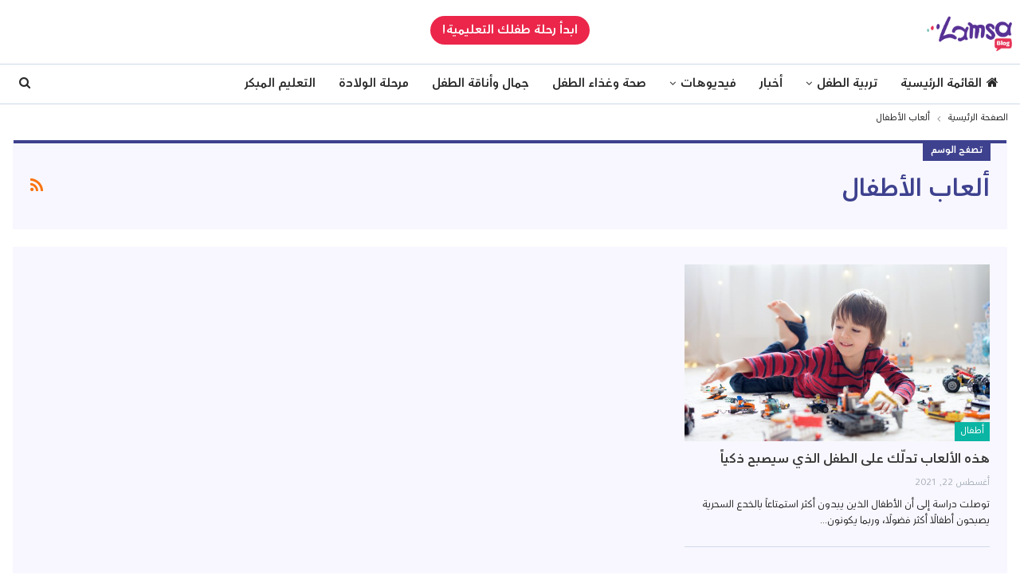

--- FILE ---
content_type: text/html; charset=UTF-8
request_url: https://blog.lamsa.com/t/%D8%A3%D9%84%D8%B9%D8%A7%D8%A8-%D8%A7%D9%84%D8%A3%D8%B7%D9%81%D8%A7%D9%84/
body_size: 54842
content:
	<!DOCTYPE html>
		<!--[if IE 8]>
	<html class="ie ie8" dir="rtl" lang="ar"> <![endif]-->
	<!--[if IE 9]>
	<html class="ie ie9" dir="rtl" lang="ar"> <![endif]-->
	<!--[if gt IE 9]><!-->
<html dir="rtl" lang="ar"> <!--<![endif]-->
	<head>
				<meta charset="UTF-8">
		<meta http-equiv="X-UA-Compatible" content="IE=edge">
		<meta name="viewport" content="width=device-width, initial-scale=1.0">
		<link rel="pingback" href="https://blog.lamsa.com/xmlrpc.php"/>

		<meta name='robots' content='index, follow, max-image-preview:large, max-snippet:-1, max-video-preview:-1' />

	<!-- This site is optimized with the Yoast SEO plugin v19.9 - https://yoast.com/wordpress/plugins/seo/ -->
	<title>ألعاب الأطفال Archives &ndash; Lamsa Blog</title>
	<link rel="canonical" href="https://blog.lamsa.com/t/ألعاب-الأطفال/" />
	<meta property="og:locale" content="ar_AR" />
	<meta property="og:type" content="article" />
	<meta property="og:title" content="ألعاب الأطفال Archives &ndash; Lamsa Blog" />
	<meta property="og:url" content="https://blog.lamsa.com/t/ألعاب-الأطفال/" />
	<meta property="og:site_name" content="Lamsa Blog" />
	<meta name="twitter:card" content="summary_large_image" />
	<script type="application/ld+json" class="yoast-schema-graph">{"@context":"https://schema.org","@graph":[{"@type":"CollectionPage","@id":"https://blog.lamsa.com/t/%d8%a3%d9%84%d8%b9%d8%a7%d8%a8-%d8%a7%d9%84%d8%a3%d8%b7%d9%81%d8%a7%d9%84/","url":"https://blog.lamsa.com/t/%d8%a3%d9%84%d8%b9%d8%a7%d8%a8-%d8%a7%d9%84%d8%a3%d8%b7%d9%81%d8%a7%d9%84/","name":"ألعاب الأطفال Archives &ndash; Lamsa Blog","isPartOf":{"@id":"https://blog.lamsa.com/#website"},"primaryImageOfPage":{"@id":"https://blog.lamsa.com/t/%d8%a3%d9%84%d8%b9%d8%a7%d8%a8-%d8%a7%d9%84%d8%a3%d8%b7%d9%81%d8%a7%d9%84/#primaryimage"},"image":{"@id":"https://blog.lamsa.com/t/%d8%a3%d9%84%d8%b9%d8%a7%d8%a8-%d8%a7%d9%84%d8%a3%d8%b7%d9%81%d8%a7%d9%84/#primaryimage"},"thumbnailUrl":"https://cdn-blog.lamsaworld.com/2021/08/shutterstock_355574741.jpg","breadcrumb":{"@id":"https://blog.lamsa.com/t/%d8%a3%d9%84%d8%b9%d8%a7%d8%a8-%d8%a7%d9%84%d8%a3%d8%b7%d9%81%d8%a7%d9%84/#breadcrumb"},"inLanguage":"ar"},{"@type":"ImageObject","inLanguage":"ar","@id":"https://blog.lamsa.com/t/%d8%a3%d9%84%d8%b9%d8%a7%d8%a8-%d8%a7%d9%84%d8%a3%d8%b7%d9%81%d8%a7%d9%84/#primaryimage","url":"https://cdn-blog.lamsaworld.com/2021/08/shutterstock_355574741.jpg","contentUrl":"https://cdn-blog.lamsaworld.com/2021/08/shutterstock_355574741.jpg","width":5616,"height":3744},{"@type":"BreadcrumbList","@id":"https://blog.lamsa.com/t/%d8%a3%d9%84%d8%b9%d8%a7%d8%a8-%d8%a7%d9%84%d8%a3%d8%b7%d9%81%d8%a7%d9%84/#breadcrumb","itemListElement":[{"@type":"ListItem","position":1,"name":"Home","item":"https://blog.lamsa.com/"},{"@type":"ListItem","position":2,"name":"ألعاب الأطفال"}]},{"@type":"WebSite","@id":"https://blog.lamsa.com/#website","url":"https://blog.lamsa.com/","name":"Lamsa Blog","description":"كل ما يهم الأسرة","potentialAction":[{"@type":"SearchAction","target":{"@type":"EntryPoint","urlTemplate":"https://blog.lamsa.com/?s={search_term_string}"},"query-input":"required name=search_term_string"}],"inLanguage":"ar"}]}</script>
	<!-- / Yoast SEO plugin. -->


<link rel='dns-prefetch' href='//blog.lamsa.com' />
<link rel='dns-prefetch' href='//fonts.googleapis.com' />
<link rel="alternate" type="application/rss+xml" title="Lamsa Blog &laquo; الخلاصة" href="https://blog.lamsa.com/feed/" />
<link rel="alternate" type="application/rss+xml" title="Lamsa Blog &laquo; خلاصة التعليقات" href="https://blog.lamsa.com/comments/feed/" />
<link rel="alternate" type="application/rss+xml" title="Lamsa Blog &laquo; ألعاب الأطفال خلاصة الوسوم" href="https://blog.lamsa.com/t/%d8%a3%d9%84%d8%b9%d8%a7%d8%a8-%d8%a7%d9%84%d8%a3%d8%b7%d9%81%d8%a7%d9%84/feed/" />
<style id='wp-img-auto-sizes-contain-inline-css' type='text/css'>
img:is([sizes=auto i],[sizes^="auto," i]){contain-intrinsic-size:3000px 1500px}
/*# sourceURL=wp-img-auto-sizes-contain-inline-css */
</style>
<style id='wp-emoji-styles-inline-css' type='text/css'>

	img.wp-smiley, img.emoji {
		display: inline !important;
		border: none !important;
		box-shadow: none !important;
		height: 1em !important;
		width: 1em !important;
		margin: 0 0.07em !important;
		vertical-align: -0.1em !important;
		background: none !important;
		padding: 0 !important;
	}
/*# sourceURL=wp-emoji-styles-inline-css */
</style>
<style id='wp-block-library-inline-css' type='text/css'>
:root{--wp-block-synced-color:#7a00df;--wp-block-synced-color--rgb:122,0,223;--wp-bound-block-color:var(--wp-block-synced-color);--wp-editor-canvas-background:#ddd;--wp-admin-theme-color:#007cba;--wp-admin-theme-color--rgb:0,124,186;--wp-admin-theme-color-darker-10:#006ba1;--wp-admin-theme-color-darker-10--rgb:0,107,160.5;--wp-admin-theme-color-darker-20:#005a87;--wp-admin-theme-color-darker-20--rgb:0,90,135;--wp-admin-border-width-focus:2px}@media (min-resolution:192dpi){:root{--wp-admin-border-width-focus:1.5px}}.wp-element-button{cursor:pointer}:root .has-very-light-gray-background-color{background-color:#eee}:root .has-very-dark-gray-background-color{background-color:#313131}:root .has-very-light-gray-color{color:#eee}:root .has-very-dark-gray-color{color:#313131}:root .has-vivid-green-cyan-to-vivid-cyan-blue-gradient-background{background:linear-gradient(135deg,#00d084,#0693e3)}:root .has-purple-crush-gradient-background{background:linear-gradient(135deg,#34e2e4,#4721fb 50%,#ab1dfe)}:root .has-hazy-dawn-gradient-background{background:linear-gradient(135deg,#faaca8,#dad0ec)}:root .has-subdued-olive-gradient-background{background:linear-gradient(135deg,#fafae1,#67a671)}:root .has-atomic-cream-gradient-background{background:linear-gradient(135deg,#fdd79a,#004a59)}:root .has-nightshade-gradient-background{background:linear-gradient(135deg,#330968,#31cdcf)}:root .has-midnight-gradient-background{background:linear-gradient(135deg,#020381,#2874fc)}:root{--wp--preset--font-size--normal:16px;--wp--preset--font-size--huge:42px}.has-regular-font-size{font-size:1em}.has-larger-font-size{font-size:2.625em}.has-normal-font-size{font-size:var(--wp--preset--font-size--normal)}.has-huge-font-size{font-size:var(--wp--preset--font-size--huge)}.has-text-align-center{text-align:center}.has-text-align-left{text-align:left}.has-text-align-right{text-align:right}.has-fit-text{white-space:nowrap!important}#end-resizable-editor-section{display:none}.aligncenter{clear:both}.items-justified-left{justify-content:flex-start}.items-justified-center{justify-content:center}.items-justified-right{justify-content:flex-end}.items-justified-space-between{justify-content:space-between}.screen-reader-text{border:0;clip-path:inset(50%);height:1px;margin:-1px;overflow:hidden;padding:0;position:absolute;width:1px;word-wrap:normal!important}.screen-reader-text:focus{background-color:#ddd;clip-path:none;color:#444;display:block;font-size:1em;height:auto;left:5px;line-height:normal;padding:15px 23px 14px;text-decoration:none;top:5px;width:auto;z-index:100000}html :where(.has-border-color){border-style:solid}html :where([style*=border-top-color]){border-top-style:solid}html :where([style*=border-right-color]){border-right-style:solid}html :where([style*=border-bottom-color]){border-bottom-style:solid}html :where([style*=border-left-color]){border-left-style:solid}html :where([style*=border-width]){border-style:solid}html :where([style*=border-top-width]){border-top-style:solid}html :where([style*=border-right-width]){border-right-style:solid}html :where([style*=border-bottom-width]){border-bottom-style:solid}html :where([style*=border-left-width]){border-left-style:solid}html :where(img[class*=wp-image-]){height:auto;max-width:100%}:where(figure){margin:0 0 1em}html :where(.is-position-sticky){--wp-admin--admin-bar--position-offset:var(--wp-admin--admin-bar--height,0px)}@media screen and (max-width:600px){html :where(.is-position-sticky){--wp-admin--admin-bar--position-offset:0px}}

/*# sourceURL=wp-block-library-inline-css */
</style><style id='global-styles-inline-css' type='text/css'>
:root{--wp--preset--aspect-ratio--square: 1;--wp--preset--aspect-ratio--4-3: 4/3;--wp--preset--aspect-ratio--3-4: 3/4;--wp--preset--aspect-ratio--3-2: 3/2;--wp--preset--aspect-ratio--2-3: 2/3;--wp--preset--aspect-ratio--16-9: 16/9;--wp--preset--aspect-ratio--9-16: 9/16;--wp--preset--color--black: #000000;--wp--preset--color--cyan-bluish-gray: #abb8c3;--wp--preset--color--white: #ffffff;--wp--preset--color--pale-pink: #f78da7;--wp--preset--color--vivid-red: #cf2e2e;--wp--preset--color--luminous-vivid-orange: #ff6900;--wp--preset--color--luminous-vivid-amber: #fcb900;--wp--preset--color--light-green-cyan: #7bdcb5;--wp--preset--color--vivid-green-cyan: #00d084;--wp--preset--color--pale-cyan-blue: #8ed1fc;--wp--preset--color--vivid-cyan-blue: #0693e3;--wp--preset--color--vivid-purple: #9b51e0;--wp--preset--gradient--vivid-cyan-blue-to-vivid-purple: linear-gradient(135deg,rgb(6,147,227) 0%,rgb(155,81,224) 100%);--wp--preset--gradient--light-green-cyan-to-vivid-green-cyan: linear-gradient(135deg,rgb(122,220,180) 0%,rgb(0,208,130) 100%);--wp--preset--gradient--luminous-vivid-amber-to-luminous-vivid-orange: linear-gradient(135deg,rgb(252,185,0) 0%,rgb(255,105,0) 100%);--wp--preset--gradient--luminous-vivid-orange-to-vivid-red: linear-gradient(135deg,rgb(255,105,0) 0%,rgb(207,46,46) 100%);--wp--preset--gradient--very-light-gray-to-cyan-bluish-gray: linear-gradient(135deg,rgb(238,238,238) 0%,rgb(169,184,195) 100%);--wp--preset--gradient--cool-to-warm-spectrum: linear-gradient(135deg,rgb(74,234,220) 0%,rgb(151,120,209) 20%,rgb(207,42,186) 40%,rgb(238,44,130) 60%,rgb(251,105,98) 80%,rgb(254,248,76) 100%);--wp--preset--gradient--blush-light-purple: linear-gradient(135deg,rgb(255,206,236) 0%,rgb(152,150,240) 100%);--wp--preset--gradient--blush-bordeaux: linear-gradient(135deg,rgb(254,205,165) 0%,rgb(254,45,45) 50%,rgb(107,0,62) 100%);--wp--preset--gradient--luminous-dusk: linear-gradient(135deg,rgb(255,203,112) 0%,rgb(199,81,192) 50%,rgb(65,88,208) 100%);--wp--preset--gradient--pale-ocean: linear-gradient(135deg,rgb(255,245,203) 0%,rgb(182,227,212) 50%,rgb(51,167,181) 100%);--wp--preset--gradient--electric-grass: linear-gradient(135deg,rgb(202,248,128) 0%,rgb(113,206,126) 100%);--wp--preset--gradient--midnight: linear-gradient(135deg,rgb(2,3,129) 0%,rgb(40,116,252) 100%);--wp--preset--font-size--small: 13px;--wp--preset--font-size--medium: 20px;--wp--preset--font-size--large: 36px;--wp--preset--font-size--x-large: 42px;--wp--preset--spacing--20: 0.44rem;--wp--preset--spacing--30: 0.67rem;--wp--preset--spacing--40: 1rem;--wp--preset--spacing--50: 1.5rem;--wp--preset--spacing--60: 2.25rem;--wp--preset--spacing--70: 3.38rem;--wp--preset--spacing--80: 5.06rem;--wp--preset--shadow--natural: 6px 6px 9px rgba(0, 0, 0, 0.2);--wp--preset--shadow--deep: 12px 12px 50px rgba(0, 0, 0, 0.4);--wp--preset--shadow--sharp: 6px 6px 0px rgba(0, 0, 0, 0.2);--wp--preset--shadow--outlined: 6px 6px 0px -3px rgb(255, 255, 255), 6px 6px rgb(0, 0, 0);--wp--preset--shadow--crisp: 6px 6px 0px rgb(0, 0, 0);}:where(.is-layout-flex){gap: 0.5em;}:where(.is-layout-grid){gap: 0.5em;}body .is-layout-flex{display: flex;}.is-layout-flex{flex-wrap: wrap;align-items: center;}.is-layout-flex > :is(*, div){margin: 0;}body .is-layout-grid{display: grid;}.is-layout-grid > :is(*, div){margin: 0;}:where(.wp-block-columns.is-layout-flex){gap: 2em;}:where(.wp-block-columns.is-layout-grid){gap: 2em;}:where(.wp-block-post-template.is-layout-flex){gap: 1.25em;}:where(.wp-block-post-template.is-layout-grid){gap: 1.25em;}.has-black-color{color: var(--wp--preset--color--black) !important;}.has-cyan-bluish-gray-color{color: var(--wp--preset--color--cyan-bluish-gray) !important;}.has-white-color{color: var(--wp--preset--color--white) !important;}.has-pale-pink-color{color: var(--wp--preset--color--pale-pink) !important;}.has-vivid-red-color{color: var(--wp--preset--color--vivid-red) !important;}.has-luminous-vivid-orange-color{color: var(--wp--preset--color--luminous-vivid-orange) !important;}.has-luminous-vivid-amber-color{color: var(--wp--preset--color--luminous-vivid-amber) !important;}.has-light-green-cyan-color{color: var(--wp--preset--color--light-green-cyan) !important;}.has-vivid-green-cyan-color{color: var(--wp--preset--color--vivid-green-cyan) !important;}.has-pale-cyan-blue-color{color: var(--wp--preset--color--pale-cyan-blue) !important;}.has-vivid-cyan-blue-color{color: var(--wp--preset--color--vivid-cyan-blue) !important;}.has-vivid-purple-color{color: var(--wp--preset--color--vivid-purple) !important;}.has-black-background-color{background-color: var(--wp--preset--color--black) !important;}.has-cyan-bluish-gray-background-color{background-color: var(--wp--preset--color--cyan-bluish-gray) !important;}.has-white-background-color{background-color: var(--wp--preset--color--white) !important;}.has-pale-pink-background-color{background-color: var(--wp--preset--color--pale-pink) !important;}.has-vivid-red-background-color{background-color: var(--wp--preset--color--vivid-red) !important;}.has-luminous-vivid-orange-background-color{background-color: var(--wp--preset--color--luminous-vivid-orange) !important;}.has-luminous-vivid-amber-background-color{background-color: var(--wp--preset--color--luminous-vivid-amber) !important;}.has-light-green-cyan-background-color{background-color: var(--wp--preset--color--light-green-cyan) !important;}.has-vivid-green-cyan-background-color{background-color: var(--wp--preset--color--vivid-green-cyan) !important;}.has-pale-cyan-blue-background-color{background-color: var(--wp--preset--color--pale-cyan-blue) !important;}.has-vivid-cyan-blue-background-color{background-color: var(--wp--preset--color--vivid-cyan-blue) !important;}.has-vivid-purple-background-color{background-color: var(--wp--preset--color--vivid-purple) !important;}.has-black-border-color{border-color: var(--wp--preset--color--black) !important;}.has-cyan-bluish-gray-border-color{border-color: var(--wp--preset--color--cyan-bluish-gray) !important;}.has-white-border-color{border-color: var(--wp--preset--color--white) !important;}.has-pale-pink-border-color{border-color: var(--wp--preset--color--pale-pink) !important;}.has-vivid-red-border-color{border-color: var(--wp--preset--color--vivid-red) !important;}.has-luminous-vivid-orange-border-color{border-color: var(--wp--preset--color--luminous-vivid-orange) !important;}.has-luminous-vivid-amber-border-color{border-color: var(--wp--preset--color--luminous-vivid-amber) !important;}.has-light-green-cyan-border-color{border-color: var(--wp--preset--color--light-green-cyan) !important;}.has-vivid-green-cyan-border-color{border-color: var(--wp--preset--color--vivid-green-cyan) !important;}.has-pale-cyan-blue-border-color{border-color: var(--wp--preset--color--pale-cyan-blue) !important;}.has-vivid-cyan-blue-border-color{border-color: var(--wp--preset--color--vivid-cyan-blue) !important;}.has-vivid-purple-border-color{border-color: var(--wp--preset--color--vivid-purple) !important;}.has-vivid-cyan-blue-to-vivid-purple-gradient-background{background: var(--wp--preset--gradient--vivid-cyan-blue-to-vivid-purple) !important;}.has-light-green-cyan-to-vivid-green-cyan-gradient-background{background: var(--wp--preset--gradient--light-green-cyan-to-vivid-green-cyan) !important;}.has-luminous-vivid-amber-to-luminous-vivid-orange-gradient-background{background: var(--wp--preset--gradient--luminous-vivid-amber-to-luminous-vivid-orange) !important;}.has-luminous-vivid-orange-to-vivid-red-gradient-background{background: var(--wp--preset--gradient--luminous-vivid-orange-to-vivid-red) !important;}.has-very-light-gray-to-cyan-bluish-gray-gradient-background{background: var(--wp--preset--gradient--very-light-gray-to-cyan-bluish-gray) !important;}.has-cool-to-warm-spectrum-gradient-background{background: var(--wp--preset--gradient--cool-to-warm-spectrum) !important;}.has-blush-light-purple-gradient-background{background: var(--wp--preset--gradient--blush-light-purple) !important;}.has-blush-bordeaux-gradient-background{background: var(--wp--preset--gradient--blush-bordeaux) !important;}.has-luminous-dusk-gradient-background{background: var(--wp--preset--gradient--luminous-dusk) !important;}.has-pale-ocean-gradient-background{background: var(--wp--preset--gradient--pale-ocean) !important;}.has-electric-grass-gradient-background{background: var(--wp--preset--gradient--electric-grass) !important;}.has-midnight-gradient-background{background: var(--wp--preset--gradient--midnight) !important;}.has-small-font-size{font-size: var(--wp--preset--font-size--small) !important;}.has-medium-font-size{font-size: var(--wp--preset--font-size--medium) !important;}.has-large-font-size{font-size: var(--wp--preset--font-size--large) !important;}.has-x-large-font-size{font-size: var(--wp--preset--font-size--x-large) !important;}
/*# sourceURL=global-styles-inline-css */
</style>

<style id='classic-theme-styles-inline-css' type='text/css'>
/*! This file is auto-generated */
.wp-block-button__link{color:#fff;background-color:#32373c;border-radius:9999px;box-shadow:none;text-decoration:none;padding:calc(.667em + 2px) calc(1.333em + 2px);font-size:1.125em}.wp-block-file__button{background:#32373c;color:#fff;text-decoration:none}
/*# sourceURL=/wp-includes/css/classic-themes.min.css */
</style>
<link rel='stylesheet' id='editorskit-frontend-css' href='https://blog.lamsa.com/wp-content/plugins/block-options/build/style.build.css?ver=new' type='text/css' media='all' />
<link rel='stylesheet' id='bs-icons-css' href='https://blog.lamsa.com/wp-content/themes/publisher/includes/libs/better-framework/assets/css/bs-icons.css?ver=3.10.15' type='text/css' media='all' />
<link rel='stylesheet' id='better-social-counter-css' href='https://blog.lamsa.com/wp-content/plugins/better-social-counter/css/style.min.css?ver=1.13.0' type='text/css' media='all' />
<link rel='stylesheet' id='better-social-counter-rtl-css' href='https://blog.lamsa.com/wp-content/plugins/better-social-counter/css/rtl.min.css?ver=1.13.0' type='text/css' media='all' />
<link rel='stylesheet' id='bf-slick-css' href='https://blog.lamsa.com/wp-content/themes/publisher/includes/libs/better-framework/assets/css/slick.min.css?ver=3.10.15' type='text/css' media='all' />
<link rel='stylesheet' id='pretty-photo-css' href='https://blog.lamsa.com/wp-content/themes/publisher/includes/libs/better-framework/assets/css/pretty-photo.min.css?ver=3.10.15' type='text/css' media='all' />
<link rel='stylesheet' id='theme-libs-css' href='https://blog.lamsa.com/wp-content/themes/publisher/css/theme-libs.min.css?ver=7.6.2' type='text/css' media='all' />
<link rel='stylesheet' id='fontawesome-css' href='https://blog.lamsa.com/wp-content/themes/publisher/includes/libs/better-framework/assets/css/font-awesome.min.css?ver=3.10.15' type='text/css' media='all' />
<link rel='stylesheet' id='publisher-css' href='https://blog.lamsa.com/wp-content/themes/publisher/style-7.6.2.min.css?ver=7.6.2' type='text/css' media='all' />
<link rel='stylesheet' id='publisher-rtl-css' href='https://blog.lamsa.com/wp-content/themes/publisher/rtl.min.css?ver=7.6.2' type='text/css' media='all' />
<link rel='stylesheet' id='vc-rtl-grid-css' href='https://blog.lamsa.com/wp-content/themes/publisher//css/vc-rtl-grid.min.css?ver=7.6.2' type='text/css' media='all' />
<link rel='stylesheet' id='better-framework-main-fonts-css' href='https://fonts.googleapis.com/css?family=Roboto:500%7COpen+Sans:400' type='text/css' media='all' />
<link rel='stylesheet' id='publisher-theme-clean-tech-css' href='https://blog.lamsa.com/wp-content/themes/publisher/includes/styles/clean-tech/style.min.css?ver=7.6.2' type='text/css' media='all' />
<script type="text/javascript" src="https://blog.lamsa.com/wp-includes/js/jquery/jquery.min.js?ver=3.7.1" id="jquery-core-js"></script>
<script type="text/javascript" src="https://blog.lamsa.com/wp-includes/js/jquery/jquery-migrate.min.js?ver=3.4.1" id="jquery-migrate-js"></script>
<link rel="https://api.w.org/" href="https://blog.lamsa.com/wp-json/" /><link rel="alternate" title="JSON" type="application/json" href="https://blog.lamsa.com/wp-json/wp/v2/tags/1063" /><link rel="EditURI" type="application/rsd+xml" title="RSD" href="https://blog.lamsa.com/xmlrpc.php?rsd" />

		<!-- GA Google Analytics @ https://m0n.co/ga -->
		<script>
			(function(i,s,o,g,r,a,m){i['GoogleAnalyticsObject']=r;i[r]=i[r]||function(){
			(i[r].q=i[r].q||[]).push(arguments)},i[r].l=1*new Date();a=s.createElement(o),
			m=s.getElementsByTagName(o)[0];a.async=1;a.src=g;m.parentNode.insertBefore(a,m)
			})(window,document,'script','https://www.google-analytics.com/analytics.js','ga');
			ga('create', 'UA-159628556-1', 'auto');
			ga('send', 'pageview');
		</script>

	<meta name="generator" content="Powered by WPBakery Page Builder - drag and drop page builder for WordPress."/>
<script type="application/ld+json">{
    "@context": "http:\/\/schema.org\/",
    "@type": "organization",
    "@id": "#organization",
    "logo": {
        "@type": "ImageObject",
        "url": "https:\/\/cdn-blog.lamsaworld.com\/2025\/01\/logol-blog.png"
    },
    "url": "https:\/\/blog.lamsa.com\/",
    "name": "Lamsa Blog",
    "description": "\u0643\u0644 \u0645\u0627 \u064a\u0647\u0645 \u0627\u0644\u0623\u0633\u0631\u0629"
}</script>
<script type="application/ld+json">{
    "@context": "http:\/\/schema.org\/",
    "@type": "WebSite",
    "name": "Lamsa Blog",
    "alternateName": "\u0643\u0644 \u0645\u0627 \u064a\u0647\u0645 \u0627\u0644\u0623\u0633\u0631\u0629",
    "url": "https:\/\/blog.lamsa.com\/"
}</script>
<link rel='stylesheet' id='7.6.2-1764720327' href='https://blog.lamsa.com/wp-content/bs-booster-cache/f4363bc348321bb5ba1e2ba6164b897c.css' type='text/css' media='all' />
<link rel="icon" href="https://cdn-blog.lamsaworld.com/2025/01/cropped-Lamsa-Blog-Icon-PNG-32x32.png" sizes="32x32" />
<link rel="icon" href="https://cdn-blog.lamsaworld.com/2025/01/cropped-Lamsa-Blog-Icon-PNG-192x192.png" sizes="192x192" />
<link rel="apple-touch-icon" href="https://cdn-blog.lamsaworld.com/2025/01/cropped-Lamsa-Blog-Icon-PNG-180x180.png" />
<meta name="msapplication-TileImage" content="https://cdn-blog.lamsaworld.com/2025/01/cropped-Lamsa-Blog-Icon-PNG-270x270.png" />

<!-- BetterFramework Head Inline CSS -->
<style>
.site-header.site-header.site-header .main-menu.menu>li.current-menu-parent>a {
	color: #fff;
}

.single-post-content .entry-content a,
.single-page-simple-content .entry-content a,
.bbp-reply-content a,
.bs-text a,
.wpb_text_column a {
	color: #fff!important;
}

.site-header.header-style-2 .header-inner {
	padding: 10px 0;
	border-bottom: 1px solid #e6e6e6;
}

.site-header .site-branding .logo img {
	max-width: 100%;
	height: 60px;
}

.bs-listing,
.bs-shortcode,
.bs-vc-block,
.bs-vc-column .better-studio-shortcode,
.search-header,
.sidebar-column .better-studio-shortcode {
	border: 1px solid #cfdae8;
}

.listing-item-grid-1 .post-summary {
	border-bottom: 1px solid #cfdae8;
}

.main-menu.menu>li>a:before {
	display: none;
}

.site-header.full-width .main-menu-wrapper {
	border-top: 1px solid #cfdae8;
	border-bottom: 1px solid #cfdae8;
}

.site-header .menu-action-buttons>div.close:hover i {
	color: #0bb5a4;
}

.site-header .menu-action-buttons>div.open:hover i {
	color: #eb264a;
}

.site-header.header-style-2 .header-inner {
	border-bottom: 1px solid #cfdae8;
}

.cont_wrap {
	width: 100%;
	text-align: center;
	position: absolute;
	left: 0;
	top: 0;
	z-index: 5;
}

.cont_btn {
	padding: 8px 15px 6px;
	display: inline-block;
	text-align: center;
	border-radius: 45px;
	font: 700 16px/22px "FSAlbertArabic-Bold",Arial Black,"Arial Bold",Gadget,sans-serif;
	color: #fff;
	margin: 10px 0 0 0;
	background: #eb264a;
}
.cont_btn:hover, .cont_btn:focus{
    background: #d91438;
    color: #fff;
}
.cont_wrap {
	width: 100%;
	text-align: center;
	position: absolute;
	left: 0;
	top: 0;
	z-index: 5
}

.rh-header img {
	width: 100px;
	float: right;
	max-height: 90%!important;
	max-width: inherit!important;
	margin: 6px 0 0 0
}

.site-branding {
	position: relative;
	z-index: 10
}

body.active-top-line {
	border: 0
}

.site-header.header-style-2 .header-inner {
	border-bottom: inherit
}

.site-branding {
	position: relative;
	z-index: 10;
}

.archive-title,
.slider-container .listing,
.widget,
body.archive .content-column .listing,
body.search .content-column .listing,
.archive-title .term-badges span.term-badge a,
.pagination.bs-links-pagination a,
.error404 .content-column .search-form .search-field,
.author-profile,
.comment-respond,
.comments-wrap,
.post-related,
.post-template-1 .single-container>.post,
.post-template-10 .single-container>.post,
.post-template-11 .single-container>.post,
.post-template-12 .single-container>.post,
.post-template-13 .single-container>.post,
.post-template-2 .single-container>.post,
.post-template-3 .single-container>.post,
.post-template-4 .single-container>.post,
.post-template-5 .single-container>.post,
.post-template-6 .single-container>.post,
.post-template-7 .single-container>.post,
.post-template-8 .single-container>.post,
.post-template-9 .single-container>.post,
.single-container>.post-author,
.single-page-simple-content,
.ajaxified-comments-container, .site-footer .copy-footer, .site-footer .footer-social-icons, .bs-listing, .bs-shortcode, .bs-vc-block, .bs-vc-column .better-studio-shortcode, .search-header, .sidebar-column .better-studio-shortcode {
	border: 1px solid #fff !important;
	/* border: 0 !important; */
}

.footer-menu-container {
	border-bottom: 2px solid #cfdae8 !important;
}

.site-footer .copy-footer,
.site-footer .footer-social-icons {
	border-top: 1px solid #cfdae8;
}
.archive-title .pre-title span,
.archive-title .pre-title:after {
	background: #3e418e;
}

.site-header.header-style-2 .main-menu-wrapper.menu-actions-btn-width-1 .main-menu-container {
	padding-top: 1px;
	padding-bottom: 1px;
}
.bf-breadcrumb .bf-breadcrumb-item a, .bf-breadcrumb .bf-breadcrumb-item span{
	color: #292929;
}
.site-header.header-style-2.full-width .menu-action-buttons {
	top: 5px;
}

.listing-item .post-edit-link {
	background: #eb264a;
}

.post-meta.single-post-meta i,
.post-meta.single-post-meta a i,
.next-prev-post .pre-title,
.comment-ajaxified-placeholder, .btn-bs-pagination, .archive-title .page-heading  {
	color: #3e418e !important;
}

.entry-terms.post-tags .terms-label,
.entry-terms.source .terms-label,
.entry-terms.via .terms-label {
	border: 1px solid #3e418e;
	background: #3e418e;
}
.bs-slider-items-container .bs-control-nav-style-3{
    margin-top: 10px;
}
.btn-bs-pagination:hover{
    background: #3e418e !important;
   border: 1px solid #3e418e !important;
}
.bs-listing, .bs-shortcode, .bs-vc-block, .bs-vc-column .better-studio-shortcode, .search-header, .sidebar-column .better-studio-shortcode, .slider-container .listing, .widget, body.archive .content-column .listing , .single-post-content, .post-related{
    background: #f8f7ff !important;
}
.site-footer .copy-footer{
	background: #f3f7fc;
}
body.search .content-column .listing, .content-column, .bs-vc-content{
   background: #fff !important; 
}
.single-featured{
    margin-left: 0 !important; 
    margin-right: 0 !important; 
}
.post-meta.single-post-meta .post-author-a, .post-meta.single-post-meta .time{
	color: #615d5d !important; 
}
.archive-title{
	background: #f8f7ff;
}
body.boxed .main-wrap{
	-webkit-box-shadow: inherit;
    -moz-box-shadow: inherit;
    box-shadow: inherit;
}
@media only screen and (max-width:767px) {
	.cont_btn {
		font: 700 14px/20px "FSAlbertArabic-Bold",Arial Black,"Arial Bold",Gadget,sans-serif;
	    color: #fff;
		padding: 7px 10px 4px 10px;
		margin: 12px 0 0 10px;
		float: left;
		background: #eb264a;
		color: #fff;
	}
}

</style>
<!-- /BetterFramework Head Inline CSS-->
<noscript><style> .wpb_animate_when_almost_visible { opacity: 1; }</style></noscript>	</head>

<body data-rsssl=1 class="rtl archive tag tag-1063 wp-theme-publisher bs-theme bs-publisher bs-publisher-clean-tech active-light-box active-top-line bs-vc-rtl-grid close-rh page-layout-3-col-0 full-width active-sticky-sidebar main-menu-sticky-smart active-ajax-search  wpb-js-composer js-comp-ver-6.1 vc_responsive bs-ll-a" dir="rtl">
	<header id="header" class="site-header header-style-2 full-width" itemscope="itemscope" itemtype="https://schema.org/WPHeader">

				<div class="header-inner">
			<div class="content-wrap">
				<div class="container">
					<div class="row relative">
							<div class="cont_wrap">
						<a class="cont_btn" target="_blank" href="https://deeplink.lamsaworld.com/StartYourChildJourneyBlog">ابدأ رحلة طفلك التعليمية!</a>
							</div>
							<div class="logo-col col-12">
								<div class="col-inside">
									<div id="site-branding" class="site-branding">
	<p  id="site-title" class="logo h1 img-logo">
	<a href="https://blog.lamsa.com/" itemprop="url" rel="home">
					<img id="site-logo" src="https://cdn-blog.lamsaworld.com/2025/01/logol-blog.png"
			     alt="Lamsa Blog"  />

			<span class="site-title">Lamsa Blog - كل ما يهم الأسرة</span>
				</a>
</p>
</div><!-- .site-branding -->
								</div>
							</div>
							
												
					</div>
				</div>
			</div>
		</div>

		<div id="menu-main" class="menu main-menu-wrapper show-search-item menu-actions-btn-width-1" role="navigation" itemscope="itemscope" itemtype="https://schema.org/SiteNavigationElement">
	<div class="main-menu-inner">
		<div class="content-wrap">
			<div class="container">

				<nav class="main-menu-container">
					<ul id="main-navigation" class="main-menu menu bsm-pure clearfix">
						<li id="menu-item-114" class="menu-have-icon menu-icon-type-fontawesome menu-item menu-item-type-post_type menu-item-object-page menu-item-home better-anim-fade menu-item-114"><a href="https://blog.lamsa.com/"><i class="bf-icon  fa fa-home"></i>القائمة الرئيسية</a></li>
<li id="menu-item-179" class="menu-item menu-item-type-taxonomy menu-item-object-category menu-item-has-children menu-term-32 better-anim-fade menu-item-179"><a href="https://blog.lamsa.com/c/%d8%aa%d8%b1%d8%a8%d9%8a%d8%a9-%d8%a7%d9%84%d8%b7%d9%81%d9%84/">تربية الطفل</a>
<ul class="sub-menu">
	<li id="menu-item-187" class="menu-item menu-item-type-taxonomy menu-item-object-category menu-term-36 better-anim-fade menu-item-187"><a href="https://blog.lamsa.com/c/%d8%aa%d8%b1%d8%a8%d9%8a%d8%a9-%d8%a7%d9%84%d8%b7%d9%81%d9%84/%d9%85%d9%86-%d8%b9%d9%85%d8%b1-0-%d8%a5%d9%84%d9%89-5-%d8%b3%d9%86%d9%88%d8%a7%d8%aa/">من عمر 0 إلى 5 سنوات</a></li>
	<li id="menu-item-188" class="menu-item menu-item-type-taxonomy menu-item-object-category menu-term-34 better-anim-fade menu-item-188"><a href="https://blog.lamsa.com/c/%d8%aa%d8%b1%d8%a8%d9%8a%d8%a9-%d8%a7%d9%84%d8%b7%d9%81%d9%84/%d9%85%d9%86-%d8%b9%d9%85%d8%b1-5-%d8%a5%d9%84%d9%89-7-%d8%b3%d9%86%d9%88%d8%a7%d8%aa/">من عمر 5 إلى 7 سنوات</a></li>
	<li id="menu-item-519" class="menu-item menu-item-type-taxonomy menu-item-object-category menu-term-62 better-anim-fade menu-item-519"><a href="https://blog.lamsa.com/c/%d8%aa%d8%b1%d8%a8%d9%8a%d8%a9-%d8%a7%d9%84%d8%b7%d9%81%d9%84/%d9%85%d9%86-%d8%b9%d9%85%d8%b1-7-%d8%b3%d9%86%d9%88%d8%a7%d8%aa-%d9%81%d9%85%d8%a7-%d9%81%d9%88%d9%82/">من عمر 7 سنوات فما فوق</a></li>
	<li id="menu-item-1226" class="menu-item menu-item-type-post_type menu-item-object-page better-anim-fade menu-item-1226"><a href="https://blog.lamsa.com/camp/">نادي لمسة الصيفي</a></li>
</ul>
</li>
<li id="menu-item-178" class="menu-item menu-item-type-taxonomy menu-item-object-category menu-term-38 better-anim-fade menu-item-178"><a href="https://blog.lamsa.com/c/%d8%a7%d8%ae%d8%a8%d8%a7%d8%b1/">أخبار</a></li>
<li id="menu-item-183" class="menu-item menu-item-type-taxonomy menu-item-object-category menu-item-has-children menu-term-39 better-anim-fade menu-item-183"><a href="https://blog.lamsa.com/c/%d9%81%d9%8a%d8%af%d9%8a%d9%88%d9%87%d8%a7%d8%aa/">فيديوهات</a>
<ul class="sub-menu">
	<li id="menu-item-195" class="menu-item menu-item-type-taxonomy menu-item-object-category menu-term-41 better-anim-fade menu-item-195"><a href="https://blog.lamsa.com/c/%d9%81%d9%8a%d8%af%d9%8a%d9%88%d9%87%d8%a7%d8%aa/%d9%81%d9%8a%d8%af%d9%8a%d9%88%d9%87%d8%a7%d8%aa-%d8%aa%d8%b1%d8%a8%d9%88%d9%8a%d8%a9/">فيديوهات تربوية</a></li>
	<li id="menu-item-196" class="menu-item menu-item-type-taxonomy menu-item-object-category menu-term-42 better-anim-fade menu-item-196"><a href="https://blog.lamsa.com/c/%d9%81%d9%8a%d8%af%d9%8a%d9%88%d9%87%d8%a7%d8%aa/%d9%85%d8%ae%d8%aa%d8%b5%d9%88%d9%86/">مختصون</a></li>
	<li id="menu-item-197" class="menu-item menu-item-type-taxonomy menu-item-object-category menu-term-43 better-anim-fade menu-item-197"><a href="https://blog.lamsa.com/c/%d9%81%d9%8a%d8%af%d9%8a%d9%88%d9%87%d8%a7%d8%aa/%d9%85%d9%86%d9%88%d8%b9%d8%a7%d8%aa/">منوعات</a></li>
</ul>
</li>
<li id="menu-item-185" class="menu-item menu-item-type-taxonomy menu-item-object-category menu-term-44 better-anim-fade menu-item-185"><a href="https://blog.lamsa.com/c/%d8%b5%d8%ad%d8%a9-%d9%88%d8%ba%d8%b0%d8%a7%d8%a1-%d8%a7%d9%84%d8%b7%d9%81%d9%84/">صحة وغذاء الطفل</a></li>
<li id="menu-item-181" class="menu-item menu-item-type-taxonomy menu-item-object-category menu-term-45 better-anim-fade menu-item-181"><a href="https://blog.lamsa.com/c/%d8%ac%d9%85%d8%a7%d9%84-%d9%88%d8%a3%d9%86%d8%a7%d9%82%d8%a9-%d8%a7%d9%84%d8%b7%d9%81%d9%84/">جمال وأناقة الطفل</a></li>
<li id="menu-item-180" class="menu-item menu-item-type-taxonomy menu-item-object-category menu-term-49 better-anim-fade menu-item-180"><a href="https://blog.lamsa.com/c/%d9%85%d8%b1%d8%ad%d9%84%d8%a9-%d8%a7%d9%84%d9%88%d9%84%d8%a7%d8%af%d8%a9/">مرحلة الولادة</a></li>
<li id="menu-item-2205" class="menu-item menu-item-type-post_type menu-item-object-page better-anim-fade menu-item-2205"><a href="https://blog.lamsa.com/ecd/">التعليم المبكر</a></li>
					</ul><!-- #main-navigation -->
											<div class="menu-action-buttons width-1">
															<div class="search-container close">
									<span class="search-handler"><i class="fa fa-search"></i></span>

									<div class="search-box clearfix">
										<form role="search" method="get" class="search-form clearfix" action="https://blog.lamsa.com">
	<input type="search" class="search-field"
	       placeholder="بحث..."
	       value="" name="s"
	       title="البحث عن:"
	       autocomplete="off">
	<input type="submit" class="search-submit" value="بحث">
</form><!-- .search-form -->
									</div>
								</div>
														</div>
										</nav><!-- .main-menu-container -->

			</div>
		</div>
	</div>
</div><!-- .menu -->
	</header><!-- .header -->
	<div class="rh-header clearfix light deferred-block-exclude">
		<div class="rh-container clearfix">

			<div class="menu-container close">
				<span class="menu-handler"><span class="lines"></span></span>
			</div><!-- .menu-container -->
			<a class="cont_btn" target="_blank" href="https://deeplink.lamsaworld.com/StartYourChildJourneyBlog">ابدأ رحلة طفلك التعليمية!</a>
			<div class="logo-container rh-img-logo">
				<a href="https://blog.lamsa.com/" itemprop="url" rel="home">
											<img src="https://cdn-blog.lamsaworld.com/2025/01/logol-blog.png"
						     alt="Lamsa Blog"  />				</a>
			</div><!-- .logo-container -->
		</div><!-- .rh-container -->
	</div><!-- .rh-header -->
		<div class="main-wrap content-main-wrap">
		<nav role="navigation" aria-label="Breadcrumbs" class="bf-breadcrumb clearfix bc-top-style"><div class="content-wrap"><div class="container bf-breadcrumb-container"><ul class="bf-breadcrumb-items" itemscope itemtype="http://schema.org/BreadcrumbList"><meta name="numberOfItems" content="2" /><meta name="itemListOrder" content="Ascending" /><li itemprop="itemListElement" itemscope itemtype="http://schema.org/ListItem" class="bf-breadcrumb-item bf-breadcrumb-begin"><a itemprop="item" href="https://blog.lamsa.com" rel="home""><span itemprop='name'>الصفحة الرئيسية</span><meta itemprop="position" content="1" /></a></li><li itemprop="itemListElement" itemscope itemtype="http://schema.org/ListItem" class="bf-breadcrumb-item bf-breadcrumb-end"><span itemprop='name'>ألعاب الأطفال</span><meta itemprop="position" content="2" /><meta itemprop="item" content="https://blog.lamsa.com/t/%d8%a3%d9%84%d8%b9%d8%a7%d8%a8-%d8%a7%d9%84%d8%a3%d8%b7%d9%81%d8%a7%d9%84/"/></li></ul></div></div></nav><div class="content-wrap">
		<main id="content" class="content-container">

		<div class="container layout-3-col layout-3-col-0 container layout-bc-before">
			<div class="row main-section">
										<div class="col-sm-12 content-column">
							<section class="archive-title tag-title with-action">
	<div class="pre-title"><span>تصفح الوسم</span></div>

	<div class="actions-container">
		<a class="rss-link" href="https://blog.lamsa.com/t/%d8%a3%d9%84%d8%b9%d8%a7%d8%a8-%d8%a7%d9%84%d8%a3%d8%b7%d9%81%d8%a7%d9%84/feed/"><i class="fa fa-rss"></i></a>
	</div>

	<h1 class="page-heading"><span class="h-title">ألعاب الأطفال</span></h1>

	</section>
	<div class="listing listing-grid listing-grid-1 clearfix columns-3">
		<article class="post-4025 type-post format-standard has-post-thumbnail   listing-item listing-item-grid listing-item-grid-1 main-term-58">
	<div class="item-inner">
					<div class="featured clearfix">
				<div class="term-badges floated"><span class="term-badge term-58"><a href="https://blog.lamsa.com/c/%d8%a7%d9%84%d8%b9%d8%a7%d8%a6%d9%84%d8%a9/%d8%a3%d8%b7%d9%81%d8%a7%d9%84/">أطفال</a></span></div>				<a  title="هذه الألعاب تدلّك على الطفل الذي سيصبح ذكياً" data-src="https://cdn-blog.lamsaworld.com/2021/08/shutterstock_355574741-357x210.jpg" data-bs-srcset="{&quot;baseurl&quot;:&quot;https:\/\/cdn-blog.lamsaworld.com\/2021\/08\/&quot;,&quot;sizes&quot;:{&quot;210&quot;:&quot;shutterstock_355574741-210x136.jpg&quot;,&quot;279&quot;:&quot;shutterstock_355574741-279x220.jpg&quot;,&quot;357&quot;:&quot;shutterstock_355574741-357x210.jpg&quot;,&quot;750&quot;:&quot;shutterstock_355574741-750x430.jpg&quot;,&quot;5616&quot;:&quot;shutterstock_355574741.jpg&quot;}}"						class="img-holder" href="https://blog.lamsa.com/%d9%87%d8%b0%d9%87-%d8%a7%d9%84%d8%a3%d9%84%d8%b9%d8%a7%d8%a8-%d8%aa%d8%af%d9%84%d9%91%d9%83-%d8%b9%d9%84%d9%89-%d8%a7%d9%84%d8%b7%d9%81%d9%84-%d8%a7%d9%84%d8%b0%d9%8a-%d8%b3%d9%8a%d8%b5%d8%a8%d8%ad/"></a>

							</div>
		<h2 class="title">		<a href="https://blog.lamsa.com/%d9%87%d8%b0%d9%87-%d8%a7%d9%84%d8%a3%d9%84%d8%b9%d8%a7%d8%a8-%d8%aa%d8%af%d9%84%d9%91%d9%83-%d8%b9%d9%84%d9%89-%d8%a7%d9%84%d8%b7%d9%81%d9%84-%d8%a7%d9%84%d8%b0%d9%8a-%d8%b3%d9%8a%d8%b5%d8%a8%d8%ad/" class="post-title post-url">
			هذه الألعاب تدلّك على الطفل الذي سيصبح ذكياً		</a>
		</h2>		<div class="post-meta">

							<span class="time"><time class="post-published updated"
				                         datetime="2021-08-22T08:20:44+00:00">أغسطس 22, 2021</time></span>
						</div>
					<div class="post-summary">
				<!-- wp:paragraph -->توصلت دراسة إلى أن الأطفال الذين يبدون أكثر استمتاعاً بالخدع السحرية يصبحون أطفالًا أكثر فضولًا، وربما يكونون</!-->&hellip;			</div>
			</div>
	</article >
	</div>
							</div><!-- .content-column -->
									</div><!-- .main-section -->
		</div>

	</main><!-- main -->
	</div><!-- .content-wrap -->
<script>
//Get the button
var mybutton = document.getElementById("myBtn");

// When the user scrolls down 20px from the top of the document, show the button
window.onload = function() {scrollFunction()};

function scrollFunction() {
    mybutton.style.display = "block";
//     mybutton.style.display = "hidden";
}
</script>
	<footer id="site-footer" class="site-footer full-width">
				<div class="copy-footer">
			<div class="content-wrap">
				<div class="container">
						<div class="row">
		<div class="col-lg-12">
			<div id="menu-footer" class="menu footer-menu-wrapper" role="navigation" itemscope="itemscope" itemtype="https://schema.org/SiteNavigationElement">
				<nav class="footer-menu-container">
					<ul id="footer-navigation" class="footer-menu menu clearfix">
						<li id="menu-item-339" class="menu-item menu-item-type-post_type menu-item-object-page better-anim-fade menu-item-339"><a href="https://blog.lamsa.com/sample-page/">من نحن</a></li>
<li id="menu-item-346" class="menu-item menu-item-type-post_type menu-item-object-page better-anim-fade menu-item-346"><a href="https://blog.lamsa.com/%d8%aa%d9%88%d8%a7%d8%b5%d9%84-%d9%85%d8%b9%d9%86%d8%a7/">تواصل معنا</a></li>
					</ul>
				</nav>
			</div>
		</div>
	</div>
					<div class="row footer-copy-row">
						<div class="copy-1 col-lg-6 col-md-6 col-sm-6 col-xs-12">
							© 2026 - All Rights Reserved For LAMSA.						</div>
						<div class="copy-2 col-lg-6 col-md-6 col-sm-6 col-xs-12">
													</div>
					</div>
				</div>
			</div>
		</div>
	</footer><!-- .footer -->
		</div><!-- .main-wrap -->
			<span class="back-top"><i class="fa fa-arrow-up"></i></span>

<script type="speculationrules">
{"prefetch":[{"source":"document","where":{"and":[{"href_matches":"/*"},{"not":{"href_matches":["/wp-*.php","/wp-admin/*","/wp-content/uploads/*","/wp-content/*","/wp-content/plugins/*","/wp-content/themes/publisher/*","/*\\?(.+)"]}},{"not":{"selector_matches":"a[rel~=\"nofollow\"]"}},{"not":{"selector_matches":".no-prefetch, .no-prefetch a"}}]},"eagerness":"conservative"}]}
</script>
		<div class="rh-cover noscroll  no-login-icon no-social-icon" style="background-color: #0bb5a4">
			<span class="rh-close"></span>
			<div class="rh-panel rh-pm">
				<div class="rh-p-h">
									</div>

				<div class="rh-p-b">
										<div class="rh-c-m clearfix"><ul id="resp-navigation" class="resp-menu menu clearfix"><li class="menu-have-icon menu-icon-type-fontawesome menu-item menu-item-type-post_type menu-item-object-page menu-item-home better-anim-fade menu-item-114"><a href="https://blog.lamsa.com/"><i class="bf-icon  fa fa-home"></i>القائمة الرئيسية</a></li>
<li class="menu-item menu-item-type-taxonomy menu-item-object-category menu-item-has-children menu-term-32 better-anim-fade menu-item-179"><a href="https://blog.lamsa.com/c/%d8%aa%d8%b1%d8%a8%d9%8a%d8%a9-%d8%a7%d9%84%d8%b7%d9%81%d9%84/">تربية الطفل</a>
<ul class="sub-menu">
	<li class="menu-item menu-item-type-taxonomy menu-item-object-category menu-term-36 better-anim-fade menu-item-187"><a href="https://blog.lamsa.com/c/%d8%aa%d8%b1%d8%a8%d9%8a%d8%a9-%d8%a7%d9%84%d8%b7%d9%81%d9%84/%d9%85%d9%86-%d8%b9%d9%85%d8%b1-0-%d8%a5%d9%84%d9%89-5-%d8%b3%d9%86%d9%88%d8%a7%d8%aa/">من عمر 0 إلى 5 سنوات</a></li>
	<li class="menu-item menu-item-type-taxonomy menu-item-object-category menu-term-34 better-anim-fade menu-item-188"><a href="https://blog.lamsa.com/c/%d8%aa%d8%b1%d8%a8%d9%8a%d8%a9-%d8%a7%d9%84%d8%b7%d9%81%d9%84/%d9%85%d9%86-%d8%b9%d9%85%d8%b1-5-%d8%a5%d9%84%d9%89-7-%d8%b3%d9%86%d9%88%d8%a7%d8%aa/">من عمر 5 إلى 7 سنوات</a></li>
	<li class="menu-item menu-item-type-taxonomy menu-item-object-category menu-term-62 better-anim-fade menu-item-519"><a href="https://blog.lamsa.com/c/%d8%aa%d8%b1%d8%a8%d9%8a%d8%a9-%d8%a7%d9%84%d8%b7%d9%81%d9%84/%d9%85%d9%86-%d8%b9%d9%85%d8%b1-7-%d8%b3%d9%86%d9%88%d8%a7%d8%aa-%d9%81%d9%85%d8%a7-%d9%81%d9%88%d9%82/">من عمر 7 سنوات فما فوق</a></li>
	<li class="menu-item menu-item-type-post_type menu-item-object-page better-anim-fade menu-item-1226"><a href="https://blog.lamsa.com/camp/">نادي لمسة الصيفي</a></li>
</ul>
</li>
<li class="menu-item menu-item-type-taxonomy menu-item-object-category menu-term-38 better-anim-fade menu-item-178"><a href="https://blog.lamsa.com/c/%d8%a7%d8%ae%d8%a8%d8%a7%d8%b1/">أخبار</a></li>
<li class="menu-item menu-item-type-taxonomy menu-item-object-category menu-item-has-children menu-term-39 better-anim-fade menu-item-183"><a href="https://blog.lamsa.com/c/%d9%81%d9%8a%d8%af%d9%8a%d9%88%d9%87%d8%a7%d8%aa/">فيديوهات</a>
<ul class="sub-menu">
	<li class="menu-item menu-item-type-taxonomy menu-item-object-category menu-term-41 better-anim-fade menu-item-195"><a href="https://blog.lamsa.com/c/%d9%81%d9%8a%d8%af%d9%8a%d9%88%d9%87%d8%a7%d8%aa/%d9%81%d9%8a%d8%af%d9%8a%d9%88%d9%87%d8%a7%d8%aa-%d8%aa%d8%b1%d8%a8%d9%88%d9%8a%d8%a9/">فيديوهات تربوية</a></li>
	<li class="menu-item menu-item-type-taxonomy menu-item-object-category menu-term-42 better-anim-fade menu-item-196"><a href="https://blog.lamsa.com/c/%d9%81%d9%8a%d8%af%d9%8a%d9%88%d9%87%d8%a7%d8%aa/%d9%85%d8%ae%d8%aa%d8%b5%d9%88%d9%86/">مختصون</a></li>
	<li class="menu-item menu-item-type-taxonomy menu-item-object-category menu-term-43 better-anim-fade menu-item-197"><a href="https://blog.lamsa.com/c/%d9%81%d9%8a%d8%af%d9%8a%d9%88%d9%87%d8%a7%d8%aa/%d9%85%d9%86%d9%88%d8%b9%d8%a7%d8%aa/">منوعات</a></li>
</ul>
</li>
<li class="menu-item menu-item-type-taxonomy menu-item-object-category menu-term-44 better-anim-fade menu-item-185"><a href="https://blog.lamsa.com/c/%d8%b5%d8%ad%d8%a9-%d9%88%d8%ba%d8%b0%d8%a7%d8%a1-%d8%a7%d9%84%d8%b7%d9%81%d9%84/">صحة وغذاء الطفل</a></li>
<li class="menu-item menu-item-type-taxonomy menu-item-object-category menu-term-45 better-anim-fade menu-item-181"><a href="https://blog.lamsa.com/c/%d8%ac%d9%85%d8%a7%d9%84-%d9%88%d8%a3%d9%86%d8%a7%d9%82%d8%a9-%d8%a7%d9%84%d8%b7%d9%81%d9%84/">جمال وأناقة الطفل</a></li>
<li class="menu-item menu-item-type-taxonomy menu-item-object-category menu-term-49 better-anim-fade menu-item-180"><a href="https://blog.lamsa.com/c/%d9%85%d8%b1%d8%ad%d9%84%d8%a9-%d8%a7%d9%84%d9%88%d9%84%d8%a7%d8%af%d8%a9/">مرحلة الولادة</a></li>
<li class="menu-item menu-item-type-post_type menu-item-object-page better-anim-fade menu-item-2205"><a href="https://blog.lamsa.com/ecd/">التعليم المبكر</a></li>
</ul></div>

									</div>
			</div>
					</div>
		<script type="text/javascript" src="https://blog.lamsa.com/wp-content/themes/publisher/includes/libs/better-framework/assets/js/element-query.min.js?ver=3.10.15" id="element-query-js"></script>
<script type="text/javascript" src="https://blog.lamsa.com/wp-content/plugins/better-social-counter/js/script.min.js?ver=1.13.0" id="better-social-counter-js"></script>
<script type="text/javascript" src="https://blog.lamsa.com/wp-content/themes/publisher/includes/libs/bs-theme-core/lazy-load/assets/js/blazy.min.js?ver=1.9.0" id="blazy-js"></script>
<script type="text/javascript" id="publisher-theme-pagination-js-extra">
/* <![CDATA[ */
var bs_pagination_loc = {"loading":"\u003Cdiv class=\"bs-loading\"\u003E\u003Cdiv\u003E\u003C/div\u003E\u003Cdiv\u003E\u003C/div\u003E\u003Cdiv\u003E\u003C/div\u003E\u003Cdiv\u003E\u003C/div\u003E\u003Cdiv\u003E\u003C/div\u003E\u003Cdiv\u003E\u003C/div\u003E\u003Cdiv\u003E\u003C/div\u003E\u003Cdiv\u003E\u003C/div\u003E\u003Cdiv\u003E\u003C/div\u003E\u003C/div\u003E"};
//# sourceURL=publisher-theme-pagination-js-extra
/* ]]> */
</script>
<script type="text/javascript" src="https://blog.lamsa.com/wp-content/themes/publisher/includes/libs/bs-theme-core/listing-pagin/assets/js/bs-ajax-pagination.min.js?ver=7.6.2" id="publisher-theme-pagination-js"></script>
<script type="text/javascript" src="https://blog.lamsa.com/wp-content/themes/publisher/includes/libs/better-framework/assets/js/slick.min.js?ver=3.10.15" id="bf-slick-js"></script>
<script type="text/javascript" src="https://blog.lamsa.com/wp-content/themes/publisher/js/theme-libs.min.js?ver=7.6.2" id="theme-libs-js"></script>
<script type="text/javascript" src="https://blog.lamsa.com/wp-content/themes/publisher/includes/libs/better-framework/assets/js/pretty-photo.min.js?ver=3.10.15" id="pretty-photo-js"></script>
<script type="text/javascript" id="publisher-js-extra">
/* <![CDATA[ */
var publisher_theme_global_loc = {"page":{"boxed":"full-width"},"header":{"style":"style-2","boxed":"out-full-width"},"ajax_url":"https://blog.lamsa.com/wp-admin/admin-ajax.php","loading":"\u003Cdiv class=\"bs-loading\"\u003E\u003Cdiv\u003E\u003C/div\u003E\u003Cdiv\u003E\u003C/div\u003E\u003Cdiv\u003E\u003C/div\u003E\u003Cdiv\u003E\u003C/div\u003E\u003Cdiv\u003E\u003C/div\u003E\u003Cdiv\u003E\u003C/div\u003E\u003Cdiv\u003E\u003C/div\u003E\u003Cdiv\u003E\u003C/div\u003E\u003Cdiv\u003E\u003C/div\u003E\u003C/div\u003E","translations":{"tabs_all":"\u0627\u0644\u0643\u0644","tabs_more":"\u0627\u0644\u0645\u0632\u064a\u062f","lightbox_expand":"\u062a\u0648\u0633\u064a\u0639 \u0627\u0644\u0635\u0648\u0631\u0629","lightbox_close":"\u0642\u0631\u064a\u0628"},"lightbox":{"not_classes":""},"main_menu":{"more_menu":"enable"},"top_menu":{"more_menu":"enable"},"skyscraper":{"sticky_gap":30,"sticky":false,"position":""},"share":{"more":false},"refresh_googletagads":"1","notification":{"subscribe_msg":"\u0645\u0646 \u062e\u0644\u0627\u0644 \u0627\u0644\u0646\u0642\u0631 \u0639\u0644\u0649 \u0632\u0631 \u0627\u0644\u0627\u0634\u062a\u0631\u0627\u0643 \u060c \u0644\u0646 \u062a\u0641\u0648\u062a\u0643 \u0627\u0644\u0645\u0648\u0627\u062f \u0627\u0644\u062c\u062f\u064a\u062f\u0629!","subscribed_msg":"\u0623\u0646\u062a \u0645\u0634\u062a\u0631\u0643 \u0641\u064a \u0627\u0644\u0625\u062e\u0637\u0627\u0631\u0627\u062a","subscribe_btn":"\u0627\u0644\u0627\u0634\u062a\u0631\u0627\u0643","subscribed_btn":"\u0625\u0644\u063a\u0627\u0621 \u0627\u0644\u0627\u0634\u062a\u0631\u0627\u0643"}};
var publisher_theme_ajax_search_loc = {"ajax_url":"https://blog.lamsa.com/wp-admin/admin-ajax.php","previewMarkup":"\u003Cdiv class=\"ajax-search-results-wrapper ajax-search-no-product ajax-search-fullwidth\"\u003E\n\t\u003Cdiv class=\"ajax-search-results\"\u003E\n\t\t\u003Cdiv class=\"ajax-ajax-posts-list\"\u003E\n\t\t\t\u003Cdiv class=\"clean-title heading-typo\"\u003E\n\t\t\t\t\u003Cspan\u003E\u0645\u0642\u0627\u0644\u0627\u062a\u003C/span\u003E\n\t\t\t\u003C/div\u003E\n\t\t\t\u003Cdiv class=\"posts-lists\" data-section-name=\"posts\"\u003E\u003C/div\u003E\n\t\t\u003C/div\u003E\n\t\t\u003Cdiv class=\"ajax-taxonomy-list\"\u003E\n\t\t\t\u003Cdiv class=\"ajax-categories-columns\"\u003E\n\t\t\t\t\u003Cdiv class=\"clean-title heading-typo\"\u003E\n\t\t\t\t\t\u003Cspan\u003E\u0627\u0644\u062a\u0635\u0646\u064a\u0641\u0627\u062a\u003C/span\u003E\n\t\t\t\t\u003C/div\u003E\n\t\t\t\t\u003Cdiv class=\"posts-lists\" data-section-name=\"categories\"\u003E\u003C/div\u003E\n\t\t\t\u003C/div\u003E\n\t\t\t\u003Cdiv class=\"ajax-tags-columns\"\u003E\n\t\t\t\t\u003Cdiv class=\"clean-title heading-typo\"\u003E\n\t\t\t\t\t\u003Cspan\u003E\u0627\u0644\u0648\u0633\u0648\u0645\u003C/span\u003E\n\t\t\t\t\u003C/div\u003E\n\t\t\t\t\u003Cdiv class=\"posts-lists\" data-section-name=\"tags\"\u003E\u003C/div\u003E\n\t\t\t\u003C/div\u003E\n\t\t\u003C/div\u003E\n\t\u003C/div\u003E\n\u003C/div\u003E","full_width":"1"};
//# sourceURL=publisher-js-extra
/* ]]> */
</script>
<script type="text/javascript" src="https://blog.lamsa.com/wp-content/themes/publisher/js/theme.min.js?ver=7.6.2" id="publisher-js"></script>
<script id="wp-emoji-settings" type="application/json">
{"baseUrl":"https://s.w.org/images/core/emoji/17.0.2/72x72/","ext":".png","svgUrl":"https://s.w.org/images/core/emoji/17.0.2/svg/","svgExt":".svg","source":{"concatemoji":"https://blog.lamsa.com/wp-includes/js/wp-emoji-release.min.js?ver=6.9"}}
</script>
<script type="module">
/* <![CDATA[ */
/*! This file is auto-generated */
const a=JSON.parse(document.getElementById("wp-emoji-settings").textContent),o=(window._wpemojiSettings=a,"wpEmojiSettingsSupports"),s=["flag","emoji"];function i(e){try{var t={supportTests:e,timestamp:(new Date).valueOf()};sessionStorage.setItem(o,JSON.stringify(t))}catch(e){}}function c(e,t,n){e.clearRect(0,0,e.canvas.width,e.canvas.height),e.fillText(t,0,0);t=new Uint32Array(e.getImageData(0,0,e.canvas.width,e.canvas.height).data);e.clearRect(0,0,e.canvas.width,e.canvas.height),e.fillText(n,0,0);const a=new Uint32Array(e.getImageData(0,0,e.canvas.width,e.canvas.height).data);return t.every((e,t)=>e===a[t])}function p(e,t){e.clearRect(0,0,e.canvas.width,e.canvas.height),e.fillText(t,0,0);var n=e.getImageData(16,16,1,1);for(let e=0;e<n.data.length;e++)if(0!==n.data[e])return!1;return!0}function u(e,t,n,a){switch(t){case"flag":return n(e,"\ud83c\udff3\ufe0f\u200d\u26a7\ufe0f","\ud83c\udff3\ufe0f\u200b\u26a7\ufe0f")?!1:!n(e,"\ud83c\udde8\ud83c\uddf6","\ud83c\udde8\u200b\ud83c\uddf6")&&!n(e,"\ud83c\udff4\udb40\udc67\udb40\udc62\udb40\udc65\udb40\udc6e\udb40\udc67\udb40\udc7f","\ud83c\udff4\u200b\udb40\udc67\u200b\udb40\udc62\u200b\udb40\udc65\u200b\udb40\udc6e\u200b\udb40\udc67\u200b\udb40\udc7f");case"emoji":return!a(e,"\ud83e\u1fac8")}return!1}function f(e,t,n,a){let r;const o=(r="undefined"!=typeof WorkerGlobalScope&&self instanceof WorkerGlobalScope?new OffscreenCanvas(300,150):document.createElement("canvas")).getContext("2d",{willReadFrequently:!0}),s=(o.textBaseline="top",o.font="600 32px Arial",{});return e.forEach(e=>{s[e]=t(o,e,n,a)}),s}function r(e){var t=document.createElement("script");t.src=e,t.defer=!0,document.head.appendChild(t)}a.supports={everything:!0,everythingExceptFlag:!0},new Promise(t=>{let n=function(){try{var e=JSON.parse(sessionStorage.getItem(o));if("object"==typeof e&&"number"==typeof e.timestamp&&(new Date).valueOf()<e.timestamp+604800&&"object"==typeof e.supportTests)return e.supportTests}catch(e){}return null}();if(!n){if("undefined"!=typeof Worker&&"undefined"!=typeof OffscreenCanvas&&"undefined"!=typeof URL&&URL.createObjectURL&&"undefined"!=typeof Blob)try{var e="postMessage("+f.toString()+"("+[JSON.stringify(s),u.toString(),c.toString(),p.toString()].join(",")+"));",a=new Blob([e],{type:"text/javascript"});const r=new Worker(URL.createObjectURL(a),{name:"wpTestEmojiSupports"});return void(r.onmessage=e=>{i(n=e.data),r.terminate(),t(n)})}catch(e){}i(n=f(s,u,c,p))}t(n)}).then(e=>{for(const n in e)a.supports[n]=e[n],a.supports.everything=a.supports.everything&&a.supports[n],"flag"!==n&&(a.supports.everythingExceptFlag=a.supports.everythingExceptFlag&&a.supports[n]);var t;a.supports.everythingExceptFlag=a.supports.everythingExceptFlag&&!a.supports.flag,a.supports.everything||((t=a.source||{}).concatemoji?r(t.concatemoji):t.wpemoji&&t.twemoji&&(r(t.twemoji),r(t.wpemoji)))});
//# sourceURL=https://blog.lamsa.com/wp-includes/js/wp-emoji-loader.min.js
/* ]]> */
</script>

</body>
</html>

--- FILE ---
content_type: text/css
request_url: https://blog.lamsa.com/wp-content/themes/publisher/includes/styles/clean-tech/style.min.css?ver=7.6.2
body_size: 23269
content:
a,a:focus,a:hover{text-decoration:none;-webkit-transition:all .4s ease;-moz-transition:all .4s ease;-o-transition:all .4s ease;transition:all .4s ease}body.active-top-line{border-top-width:4px}body.boxed .bs-sks{top:-4px}.term-badges.floated{left:0}.rtl .term-badges.floated{right:0;left:auto}.post-tp-7-header.wfi .post-header-title,body,body.boxed{background-color:#f7f7f7}.main-menu>li>a{line-height:47px}.site-header.boxed .main-menu-wrapper .main-menu-container,.site-header.full-width .main-menu-wrapper{border-bottom-width:1px}.menu .mega-menu,ul.menu>li .sub-menu{top:102%;top:calc(100% + 1px)}.site-header.header-style-1 .header-inner{padding:40px 0}.site-header.header-style-3,.site-header.header-style-4,.site-header.header-style-7{border-bottom:1px solid #dedede}.main-menu.menu>li .sub-menu,.menu .mega-menu{box-shadow:0 5px 14px 0 rgba(0,0,0,.15);text-align:left;border:1px solid #d8d8d8;border-top:none}.rtl .main-menu.menu>li .sub-menu,.rtl .menu .mega-menu{text-align:right}.site-header.header-style-3 .header-inner{padding:22px 0}.site-header.header-style-1 .main-menu.menu,.site-header.header-style-2 .main-menu.menu{margin-bottom:-1px}.main-menu.menu>li.current-menu-item>a:before,.main-menu.menu>li.current-menu-parent>a:before,.main-menu.menu>li:hover>a:before{bottom:-1px!important}.site-header.header-style-4 .ajax-search-results:after,.site-header.header-style-4 .main-menu-wrapper.pinned .main-menu.menu>li.current-menu-item>a:before,.site-header.header-style-4 .main-menu-wrapper.pinned .main-menu.menu>li.current-menu-parent>a:before,.site-header.header-style-4 .main-menu-wrapper.pinned .main-menu.menu>li:hover>a:before,.site-header.header-style-4 .shop-cart-container .cart-box:after{bottom:0!important}.header-style-1.site-header.boxed .menu-action-buttons,.header-style-2.site-header.boxed .menu-action-buttons{bottom:0}.site-header .shop-cart-container .cart-box:after{height:2px;top:-2px}.site-header.header-style-1 .shop-cart-container .cart-box:after,.site-header.header-style-2 .shop-cart-container .cart-box:after,.site-header.header-style-4 .shop-cart-container .cart-box:after,.site-header.header-style-7 .shop-cart-container .cart-box:after{height:3px;top:-3px}.slider-container .listing,.widget,body.archive .content-column .listing,body.search .content-column .listing{padding:22px;background:#fff;border:1px solid #dedede}body.archive .content-column .listing .listing,body.search .content-column .listing .listing{border:none;background:0 0;padding:0}.slider-container.slider-style-5-container .listing,.slider-container.slider-style-6-container .listing{padding-bottom:2px!important}.slider-container.slider-style-6-container{margin-bottom:25px}.widget .bs-shortcode{padding:0;border:none;background:0 0}.widget.widget_better-ads{padding:0;background:0 0;border:none}@media (max-width:880px){.post-related .section-heading{margin:-16px -16px 15px}.slider-container .listing,.widget,body.archive .content-column .listing,body.search .content-column .listing{padding:16px}.slider-container.slider-style-6-container{margin-bottom:20px}}.bs-listing-modern-grid-listing-3 .bs-pagination,.bs-listing-modern-grid-listing-3 .bs-pagination .pagination{margin-bottom:15px}.section-heading.sh-t2.sh-s1,.section-heading.sh-t2.sh-s2{margin:-23px -23px 23px -23px;padding:4px 20px 0}.section-heading.sh-t2.sh-s1 .h-text,.section-heading.sh-t2.sh-s2 .h-text{line-height:38px}.bs-listing,.bs-shortcode,.bs-vc-block,.bs-vc-column .better-studio-shortcode,.search-header,.sidebar-column .better-studio-shortcode{padding:22px;background:#fff;border:1px solid #dedede;border:1px solid rgba(0,0,0,.14)}.better-studio-shortcode.better-social-banner,.bs-listing.bs-listing-modern-grid-listing-1,.bs-listing.bs-listing-modern-grid-listing-10,.bs-listing.bs-listing-modern-grid-listing-2,.bs-listing.bs-listing-modern-grid-listing-3,.bs-listing.bs-listing-modern-grid-listing-4,.bs-listing.bs-listing-modern-grid-listing-6,.bs-listing.bs-listing-modern-grid-listing-7,.bs-listing.bs-listing-modern-grid-listing-8,.bs-listing.bs-listing-modern-grid-listing-9,.widget_better-social-banner{padding:18px}.bs-listing>.bs-shortcode,.bs-shortcode .bs-vc-block,.widget .better-studio-shortcode,.widget .bs-listing,.widget .bs-shortcode,.widget .bs-vc-block{border:none;padding:0;background:0 0;margin-bottom:0}.bs-shortcode.bs-heading-shortcode{border-bottom:none;margin-bottom:0}.bs-shortcode.bs-heading-shortcode .section-heading{margin-bottom:0}.vc_row[data-vc-full-width] .bs-listing{padding:0;background:0 0;border:none}.listing-item-grid-1 .term-badges.floated,.listing-item-tb-2 .term-badges.floated{top:initial;bottom:0}.listing-item-grid-1 .term-badges.floated a,.listing-item-tb-2 .term-badges.floated a{margin-bottom:0;margin-top:3px}.listing-item-grid-1 .post-edit-link,.listing-item-tb-2 .post-edit-link{bottom:initial;top:0}.listing-item-tb-2 .term-badges.floated .term-badge a{font-size:83%}.listing-mix-6 .listing-item-text{margin-bottom:18px}.bs-slider-2-item .content-container,.bs-slider-3-item .content-container{background:rgba(255,255,255,.93)}.post-related+.comments-template{margin-top:30px}.listing-item-classic-2 .listing-inner{border:none}.bs-listing-modern-grid-listing-3{padding-bottom:0!important}.better-social-counter.style-modern .social-item{border-bottom:none}.better-social-counter.style-style-6 .social-item{margin-bottom:5px;padding:10px 0 0 0;border-bottom:none}.bs-popular-categories .bs-popular-terms-list{padding:0}.widget.widget_bs-subscribe-newsletter{background:#fff;padding:22px!important}.slider-style-5-container{padding-bottom:20px}.bs-pagination-response.bs-pagination-Publisherbs_pagin_ajax_archive{margin-top:0!important}.bs-pagination-response.bs-pagination-Publisherbs_pagin_ajax_archive .listing{border-top:none!important;margin-top:-10px;padding-top:0!important}.bs-pagination-response.bs-pagination-Publisherbs_pagin_ajax_archive .listing.listing-mix-4-7,.bs-pagination-response.bs-pagination-Publisherbs_pagin_ajax_archive .listing.listing-mix-4-8{margin-top:-1px;padding-top:17px!important}@media (max-width:880px){.section-heading.sh-t2.sh-s1,.section-heading.sh-t2.sh-s2{margin:-17px -17px 17px -17px;padding:4px 20px 0}.bs-listing,.bs-shortcode,.entry-content .better-studio-shortcode,.search-header{margin-bottom:20px;padding:16px}.post-related+.comments-template{margin-top:20px}.widget.widget_bs-subscribe-newsletter{padding:16px!important}.better-studio-shortcode,.bsac{margin-bottom:30px}.listing-mix-6 .listing-item-text{margin-bottom:16px}.bs-pagination-response.bs-pagination-Publisherbs_pagin_ajax_archive .listing{margin-top:-6px}.bs-pagination-response.bs-pagination-Publisherbs_pagin_ajax_archive .listing.listing-mix-4-7,.bs-pagination-response.bs-pagination-Publisherbs_pagin_ajax_archive .listing.listing-mix-4-8{margin-top:-1px;padding-top:14px!important}}.author-profile,.comment-respond,.comments-wrap,.post-related,.post-template-1 .single-container>.post,.post-template-10 .single-container>.post,.post-template-11 .single-container>.post,.post-template-12 .single-container>.post,.post-template-13 .single-container>.post,.post-template-2 .single-container>.post,.post-template-3 .single-container>.post,.post-template-4 .single-container>.post,.post-template-5 .single-container>.post,.post-template-6 .single-container>.post,.post-template-7 .single-container>.post,.post-template-8 .single-container>.post,.post-template-9 .single-container>.post,.single-container>.post-author,.single-page-simple-content{padding:22px;background:#fff;border:1px solid #dedede}.single-page-simple-content .bs-vc-block,.single-page-simple-content .wpb_images_carousel>.wpb_wrapper>.vc_images_carousel,.single-page-simple-content .wpb_single_image,.single-post-content .bs-vc-block,.single-post-content .wpb_images_carousel>.wpb_wrapper>.vc_images_carousel,.single-post-content .wpb_single_image{padding:0;background:0 0;border:none}.single-container>.post-author{border-top:none}.post-template-13 .single-featured{margin-left:-20px;margin-right:-20px}.post-template-6.wfi .post-header-inner{padding:20px;margin:-160px -23px 10px;border:1px solid #dedede;border-bottom:none}.post-tp-7-header.wfi{margin-bottom:40px}.post-tp-7-header.nfi{margin-bottom:18px}.post-template-13 .comments-template,.post-template-13 .post-related{max-width:856px;margin-right:auto;margin-left:auto}.single-container>.post-author{border:1px solid #dedede;margin-top:25px}.next-prev-post{margin-bottom:35px;border-top:none;padding:0 20px}.single-post-share.bottom-share{margin-top:12px}.post-tp-2-header.nfi .post-header-inner,.post-tp-3-header.nfi .post-header-inner,.post-tp-4-header.nfi .post-header-inner,.post-tp-5-header.nfi .post-header-inner,.post-tp-7-header.nfi .post-header-inner{padding:22px;background:#fff;border:1px solid #dedede;margin:15px 0 0}.post-tp-2-header.nfi .bf-breadcrumb{left:18px}.rtl .post-tp-2-header.nfi .bf-breadcrumb{left:inherit;right:18px}.post-tp-2-header.nfi .post-header-title{margin-top:30px}.post-tp-3-header.nfi{margin-bottom:20px}.post-tp-3-header.nfi .post-header-inner{margin-top:0}.post-tp-5-header.nfi .post-header-inner{padding-top:40px}.post-tp-5-header.nfi .term-badges.floated{top:18px}.post-related .section-heading.sh-t2.sh-s1,.post-related .section-heading.sh-t2.sh-s2{margin:-23px -23px 27px}.ajaxified-comments-container{background:#fff}@media (max-width:880px){.post-related .section-heading.sh-t2.sh-s1,.post-related .section-heading.sh-t2.sh-s2{margin:-17px -17px 22px}.author-profile,.comment-respond,.comments-wrap,.post-related,.post-template-1 .single-container>.post,.post-template-10 .single-container>.post,.post-template-11 .single-container>.post,.post-template-12 .single-container>.post,.post-template-13 .single-container>.post,.post-template-2 .single-container>.post,.post-template-3 .single-container>.post,.post-template-4 .single-container>.post,.post-template-5 .single-container>.post,.post-template-6 .single-container>.post,.post-template-7 .single-container>.post,.post-template-8 .single-container>.post,.post-template-9 .single-container>.post,.post-tp-2-header.nfi .post-header-inner,.post-tp-3-header.nfi .post-header-inner,.post-tp-4-header.nfi .post-header-inner,.post-tp-5-header.nfi .post-header-inner,.post-tp-7-header.nfi .post-header-inner,.single-container>.post-author,.single-page-simple-content{padding:16px}.post-template-13 .single-featured{margin-left:0;margin-right:0}.post-template-6 .post-header-inner{padding:16px;margin:-160px -16px 10px}.post-tp-7-header{margin-bottom:30px}.post-template-13 .comments-template,.post-template-13 .post-related{padding-right:16px;padding-left:16px}.post-tp-2-header.nfi .bf-breadcrumb{left:14px}.rtl .post-tp-2-header.nfi .bf-breadcrumb{right:14px}}.single-attachment-content .pagination:last-child{margin-bottom:10px!important}.site-footer .copy-footer,.site-footer .footer-social-icons{border-top:1px solid rgba(0,0,0,.15)}.footer-instagram-3 .simply-scroll-list li{padding:8px;background:#fff;border:1px solid #dedede}.archive-title .pre-title span{margin-left:20px}.rtl .archive-title .pre-title span{margin-right:20px;margin-left:auto}.archive-title .pre-title{margin-left:-21px;margin-right:-21px}.archive-title{border:1px solid #dedede;border-top:none;background:#fff;padding:0 22px 16px}.archive-title .pre-title:after{top:0;height:4px}@media (max-width:880px){.archive-title{padding:0 16px 16px}.archive-title .pre-title{margin-left:-16px;margin-right:-16px}.archive-title .pre-title{margin-left:-14px;margin-right:-14px}}.better-gallery.skin-light .gallery-title{background-color:#f7f7f7;border:1px solid #dedede}.better-gallery.skin-light .fotorama__wrap{background:#fff;border:1px solid #dedede;border-top:none;box-shadow:none}.better-gallery.skin-light .fotorama__nav-wrap{background-color:#f7f7f7;box-shadow:none;border-top:1px solid #dedede}#bbpress-forums>ul{background:#fff;border:1px solid #dedede}#bbpress-forums li.bbp-header{border-bottom:1px solid #e6e6e6;border-top:4px solid #434343;background:#fff}.section-heading.forum-section-heading{margin:0 0 20px!important;background:#fff;border-left:1px solid #dedede;border-right:1px solid #dedede}div.bbp-template-notice,div.indicator-hint{background-color:#fff}#bbpress-forums fieldset.bbp-form{border:1px solid #dedede;padding:20px;margin-bottom:10px;background:#fff}#bbpress-forums fieldset.bbp-form legend{width:106%;padding:10px 20px;font-size:16px;color:#333;border:1px solid #dedede;border-top:4px solid #444;background:#fff;margin:0 -21px}#bbpress-forums li.bbp-body ul.topic,#bbpress-forums li.bbp-body ul.topic:last-child{padding:15px 15px}li.bbp-body div.hentry{padding:15px 15px 0!important}#bbpress-forums div.bbp-reply-content{padding:0}#bbpress-forums div.bbp-reply-author img.avatar{margin:0 auto 12px}#bbpress-forums .bbp-reply-ip,#bbpress-forums div.bbp-forum-author .bbp-author-role,#bbpress-forums div.bbp-reply-author .bbp-author-role,#bbpress-forums div.bbp-topic-author .bbp-author-role{text-align:center}#bbpress-forums div.bbp-forum-author,#bbpress-forums div.bbp-reply-author,#bbpress-forums div.bbp-topic-author{text-align:left}#bbpress-forums div.bbp-reply-author,#bbpress-forums div.bbp-topic-author,.rtl #bbpress-forums div.bbp-forum-author{text-align:right}div.bbp-forum-header,div.bbp-reply-header,div.bbp-topic-header,li.bbp-body div.hentry{padding:8px 15px}div.bbp-reply-header:last-child{border-bottom:none}.bbp-pagination{margin-bottom:20px;padding:7px 15px;border:1px solid #dedede;background:#fff}#bbpress-forums #bbp-search-form{margin-bottom:25px;padding:20px;background-color:#fff;border:1px solid #dedede;border-top:4px solid #444;position:relative}#bbpress-forums #bbp-search-form:before{content:'';left:-1px;right:-1px;top:-4px;height:4px;background:#444;display:inline-block;position:absolute}#bbpress-forums li.bbp-forum-info .bbp-forum-title{margin-bottom:5px}#bbpress-forums .bbp-forums-list{margin-top:7px}#bbpress-forums li.bbp-body ul.forum:last-child{margin-bottom:10px}.section-heading.forum-section-heading .h-text{text-transform:capitalize}@media (max-width:880px){#bbpress-forums fieldset.bbp-form{padding:16px}#bbpress-forums fieldset.bbp-form legend{width:106%;padding:10px 16px;font-size:16px;color:#333;border:1px solid #dedede;border-top:4px solid #444;background:#fff;margin:0 -21px}#bbpress-forums #bbp-search-form{margin-bottom:20px;padding:16px}}#bbpress-forums li.bbp-body ul.forum,#bbpress-forums li.bbp-body ul.topic{padding:15px 15px}#bbpress-forums fieldset.bbp-form legend{width:105.9%}.wc-loop-heading{padding:22px 22px 7px;background:#fff;border:1px solid #deded9;border-bottom:none}.wc-loop-heading+.wc-products-list{border-top:none;padding-top:0;padding-bottom:0}.wc-products-list{padding:22px 22px 0;border:1px solid #dedede;background:#fff}.woocommerce ul.products li.product,.woocommerce-page ul.products li.product{margin-bottom:25px}.wc-products-list+.wc-pagination{margin-top:20px}.wc-product-header{padding:22px 22px 0;background:#fff;border:1px solid #dedede}.woocommerce div.product div.images,.woocommerce div.product div.summary{margin-bottom:20px}.woocommerce div.product div.images div.thumbnails{padding-top:0}.woocommerce #content div.product div.thumbnails a,.woocommerce div.product div.thumbnails a,.woocommerce-page #content div.product div.thumbnails a,.woocommerce-page div.product div.thumbnails a{margin-bottom:0;margin-top:15px}.woocommerce #respond input#submit,.woocommerce a.button{color:#fff}.woocommerce-page div.product .woocommerce-tabs{padding:22px;border:1px solid #dedede;background:#fff}.woocommerce div.product .woocommerce-tabs ul.tabs{padding:4px 15px 0;margin:-23px -22px 20px}.woocommerce div.product .woocommerce-tabs ul.tabs:before{display:block!important;border-bottom-color:#eee}.woocommerce div.product .woocommerce-tabs ul.tabs:after{display:block!important}.woocommerce #reviews #comments ol.commentlist li .comment-text{border-radius:0}.woocommerce-page div.product .related.products{padding:22px 22px 0;border:1px solid #dedede;background:#fff}.woocommerce-page div.product .related.products .wc-products-list{padding:0;border:none}.woocommerce-page div.product .related.products .wc-products-list .products{margin-bottom:0}.woocommerce div.product .woocommerce-tabs .panel{margin-bottom:0;border-bottom:none;box-shadow:none;padding-bottom:0}.woocommerce #reviews #comments ol.commentlist li img.avatar{background:#fff}.order-customer-adress-wrap,.order-customer-detail,.order-detail-wrap,.up-sells.products,.wc-account-content-wrap,.wc-cart,.wc-loop-body,.woocommerce .cart-collaterals .cart_totals,.woocommerce .cart-collaterals .cross-sells,.woocommerce-MyAccount-navigation,.woocommerce-billing-fields,.woocommerce-checkout-review-order-wrap,.woocommerce-shipping-fields{padding:22px 22px 0;border:1px solid #dedede;background:#fff}.wc-loop-body{border-top:none;padding-bottom:22px}.wc-loop-heading+.wc-loop-body{padding-top:0}.up-sells.products .woocommerce.wc-products-list{margin:0;border:none;padding:0}.woocommerce-billing-fields,.woocommerce-shipping-fields{padding-bottom:20px}.woocommerce .cart-collaterals .cross-sells .wc-products-list{padding:0;border:none}.woocommerce .cart-collaterals .cross-sells .wc-products-list .products{margin-bottom:0}.woocommerce-error,.woocommerce-info,.woocommerce-message{border-left:1px solid #dedede;border-bottom:1px solid #dedede;border-right:1px solid #dedede;background:#fff;margin-bottom:20px!important}.woocommerce-checkout-review-order-wrap{padding-bottom:20px}.woocommerce form.checkout_coupon,.woocommerce form.login,.woocommerce form.register,.woocommerce form.woocommerce-ResetPassword{border:1px solid #dedede;background:#fff;border-radius:0;margin:0 0 30px}.woocommerce form.woocommerce-ResetPassword{padding:20px}.woocommerce form.checkout_coupon p{margin-bottom:0}#add_payment_method #payment,.woocommerce-cart #payment,.woocommerce-checkout #payment{background:#f5f5f5;border-radius:0;border:1px solid #dedede}.order-thanks-wrap{padding:25px;border:1px solid #dedede;background:#fff;margin-bottom:30px}.woocommerce .order-thanks-wrap .order_details:last-child,.woocommerce .order-thanks-wrap .woocommerce-thankyou-order-received:last-child{margin-bottom:0}.section-heading.woocommerce-Address-title.title:after{display:block}.woocommerce-account .addresses .title .edit{margin-top:12px;font-size:14px}.bs-listing .wc-products-list{padding:0;border:none;background:0 0}.bs-shortcode.bs-heading-shortcode+.woocommerce>.wc-products-list{border-top:none;padding-top:0}.woocommerce div.product .woocommerce-tabs ul.tabs{padding:10px 15px 10px!important}@media (max-width:880px){.wc-loop-heading{padding:16px 16px 5px}.wc-products-list{padding:16px 16px 0}.wc-product-header{padding:16px 16px 0}.woocommerce-page div.product .woocommerce-tabs{padding:16px}.woocommerce div.product .woocommerce-tabs ul.tabs{padding:4px 15px 0;margin:-14px -14px 16px}.order-customer-adress-wrap,.order-customer-detail,.order-detail-wrap,.wc-account-content-wrap,.wc-cart,.wc-loop-body,.woocommerce .cart-collaterals .cart_totals,.woocommerce .cart-collaterals .cross-sells,.woocommerce-MyAccount-navigation,.woocommerce-billing-fields,.woocommerce-checkout-review-order-wrap,.woocommerce-shipping-fields{padding:16px 16px 0}.woocommerce-billing-fields,.woocommerce-shipping-fields{padding-bottom:15px}.bs-listing.bs-listing-products .bs-pagination,.bs-listing.bs-listing-products .bs-slider-controls{margin-top:-16px}}.vc_row[data-vc-full-width] .bs-listing-slider-1.bs-listing:last-child,.vc_row[data-vc-full-width] .bs-listing-slider-2.bs-listing:last-child,.vc_row[data-vc-full-width] .bs-listing-slider-3.bs-listing:last-child{margin-bottom:20px}.wpb_images_carousel>.wpb_wrapper>.vc_images_carousel,.wpb_single_image{border:1px solid #dedede;background:#fff;padding:20px}.vc_images_carousel .vc_carousel-control .icon-next,.vc_images_carousel .vc_carousel-control .icon-prev{margin-top:-25px}.vc_images_carousel .vc_carousel-control.vc_right.vc_right{right:25px}.rtl .vc_images_carousel .vc_carousel-control.vc_right.vc_right{left:25px;right:auto}.vc_images_carousel .vc_carousel-control.vc_left.vc_left{left:25px}.rtl .vc_images_carousel .vc_carousel-control.vc_left.vc_left{right:25px;left:auto}.vc_images_carousel .vc_carousel-indicators.vc_carousel-indicators{bottom:35px}.wpb_gallery>.wpb_wrapper>.wpb_flexslider{padding:20px;background:#fff;border:1px solid #dedede}.bs-vc-block .wpb_flexslider{padding:0!important;background:0 0!important;border:none!important}@media (max-width:880px){.wpb_images_carousel>.wpb_wrapper>.vc_images_carousel,.wpb_single_image{padding:16px}.vc_images_carousel .vc_carousel-control.vc_right.vc_right{right:18px}.rtl .vc_images_carousel .vc_carousel-control.vc_right.vc_right{right:auto;left:18px}.vc_images_carousel .vc_carousel-control.vc_left.vc_left{left:18px}.rtl .vc_images_carousel .vc_carousel-control.vc_left.vc_left{left:auto;right:18px}.vc_images_carousel .vc_carousel-indicators.vc_carousel-indicators{bottom:28px}.wpb_gallery>.wpb_wrapper>.wpb_flexslider{padding:16px}}.single-attachment-content{padding:20px 20px 10px;border:1px solid #dedede;background:#fff}.single-attachment-content .parent-images{padding-top:20px;border-top:1px solid #eaeaea}@media (max-width:880px){.single-attachment-content{padding:16px 16px 6px}.single-attachment-content .parent-images{padding-top:16px}}.sign-in-modal .modal-dialog .bs-shortcode{padding:0;margin:0;border:none}.betterstudio-review{margin:5px -22px 20px;border-left:none;border-right:none}.entry-content>.betterstudio-review:last-child{margin-bottom:0}.single-post-content>.entry-content:last-child{margin-bottom:0}.single-post-content .entry-content:last-child>.betterstudio-review:last-child{margin-bottom:-20px;border-bottom:none;margin-top:25px}.entry-content+.single-post-share.bottom-share{margin-top:5px}.entry-terms:last-child{margin-bottom:0}.post-template-12 .betterstudio-review.review-top{margin-top:-20px;border-top:none}@media (max-width:880px){.betterstudio-review{margin:5px -16px 20px}.single-post-content .entry-content:last-child>.betterstudio-review:last-child{margin-bottom:-16px}.post-template-12 .betterstudio-review.review-top{margin-top:-16px}}.search-header{margin-bottom:-1px;padding-top:20px;position:relative}.search-header:before{top:-1px}.comments-template-multiple .nav-tabs{margin:0 0 -1px 0;z-index:1;position:relative}.comments-template-multiple .tab-pane .comments-template,.comments-template-multiple .tab-pane .comments-template.comment-respond{margin-top:0!important;padding-top:0!important}.comments-template-multiple #facebook-comment-section.tab-pane .comments-template.comment-respond{padding-top:15px!important}.comments-template-multiple #wordpress-comment-section .comment-respond:first-child{margin-top:0!important}.off-canvas-inner .entry-content .better-studio-shortcode{padding:0;border:none;background:0 0}.listing-item-user.type-2 .bs-user-item,.listing-item-user.type-2 .bs-user-item:hover{padding:0 0 20px;border:none;box-shadow:none}.widget.widget_newsletter-pack{padding:0;border:none;box-shadow:none}.bs-newsletter-pack{border:1px solid #dedede!important;box-shadow:none!important}.single-container>.bs-newsletter-pack.bsnp-t1.bsnp-s5,body.single .content-column>.bs-newsletter-pack.bsnp-t1.bsnp-s5{margin-top:65px!important}.bs-newsletter-pack.bsnp-t1.bsnp-s10{border:none!important}

--- FILE ---
content_type: text/plain
request_url: https://www.google-analytics.com/j/collect?v=1&_v=j102&a=1145506872&t=pageview&_s=1&dl=https%3A%2F%2Fblog.lamsa.com%2Ft%2F%25D8%25A3%25D9%2584%25D8%25B9%25D8%25A7%25D8%25A8-%25D8%25A7%25D9%2584%25D8%25A3%25D8%25B7%25D9%2581%25D8%25A7%25D9%2584%2F&ul=en-us%40posix&dt=%D8%A3%D9%84%D8%B9%D8%A7%D8%A8%20%D8%A7%D9%84%D8%A3%D8%B7%D9%81%D8%A7%D9%84%20Archives%20%E2%80%93%20Lamsa%20Blog&sr=1280x720&vp=1280x720&_u=IEBAAEABAAAAACAAI~&jid=2063580423&gjid=1661245371&cid=1836977748.1769366265&tid=UA-159628556-1&_gid=893817952.1769366265&_r=1&_slc=1&z=1831879830
body_size: -449
content:
2,cG-CQTSD07DQW